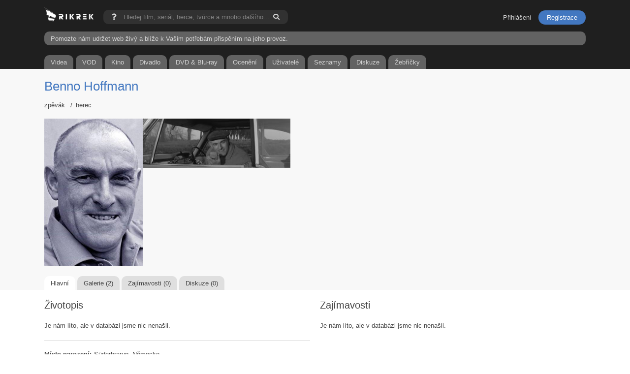

--- FILE ---
content_type: text/html; charset=UTF-8
request_url: https://www.rikrek.com/cs/osobnost/benno-hoffmann/152427/
body_size: 7302
content:
<!doctype html>
<html lang="cs">
    <head>      
        <script async src="https://www.googletagmanager.com/gtag/js?id=G-H5CGHBM26R"></script>
        <script>
          window.dataLayer = window.dataLayer || [];
          function gtag(){dataLayer.push(arguments);}
          gtag('js', new Date());
          gtag('config', 'G-H5CGHBM26R');
        </script>
        <meta charset="utf-8">
        <meta http-equiv="cleartype" content="on">
                <link rel="canonical" href="https://www.rikrek.com/cs/osobnost/benno-hoffmann/152427/">
                                                <link rel="alternate" hreflang="cs" href="https://www.rikrek.com/cs/osobnost/benno-hoffmann/152427/">
        <link rel="alternate" hreflang="sk" href="https://www.rikrek.com/sk/osobnost/benno-hoffmann/152427/">
        <link rel="alternate" hreflang="de" href="https://www.rikrek.com/de/osobnost/benno-hoffmann/152427/">
        <link rel="alternate" hreflang="pl" href="https://www.rikrek.com/pl/osobnost/benno-hoffmann/152427/">
                <title>Benno Hoffmann | Rikrek.com</title>
        <meta name="description" content="Benno Hoffmann - Vše o osobnosti">
        <meta name="robots" content="index, follow">
        <meta name="author" content="Patrik Cicvárek | info@rikrek.com">
        <meta property="og:site_name" content="rikrek.com">
        <meta property="og:description" content="Benno Hoffmann - Vše o osobnosti">
                                <meta property="og:title" content="Benno Hoffmann">
        <meta property="og:type" content="actor">
        <meta property="og:url" content="https://www.rikrek.com/cs/osobnost/benno-hoffmann/152427/">
                <meta property="og:image" content="https://www.rikrek.com/data/persons/pictures/152427/330/9ETrfirPxOMM3p7QzuDKK4BC00Z.jpg">
                                                <meta property="og:image" content="https://www.rikrek.com/data/movies/pictures/95340/1024/ZjIJXfZEov3cy5rzHC56Z8ywEvC.jpg">
                                                <meta property="og:image" content="https://www.rikrek.com/images/logo_fb_2.png">
        <meta name="seznam-wmt" content="7M6vTK6kFQo4OGI3PpSD5zRgm94Mcj4C" />
        <meta name="google-site-verification" content="v31ySpuSTjkUzJubQdr6SECKWdpb3Y6N3TgTGDpTD4E" />
    	<meta name="viewport" content="width=device-width, initial-scale=1, maximum-scale=5.0, minimum-scale=1, user-scalable=yes"/>
        <meta content="telephone=no" name="format-detection">        
        <link rel="apple-touch-icon" sizes="180x180" href="/images/fav180.png">
        <link rel="icon" type="image/png" sizes="32x32" href="/images/fav32.png">
        <link rel="icon" type="image/png" sizes="16x16" href="/images/fav16.png">     
        <script src="/js/jquery.min.js"></script>
        <link rel="stylesheet" href="/js/jquery.modal.min.css">
                <link href="/css/rikrek.css?v=202501171024" rel="stylesheet">
        <link href="/css/magnific-popup.css" rel="stylesheet">
        



<script type="application/ld+json">
{"@context":"http:\/\/schema.org","@type":"Person","name":"Benno Hoffmann","image":"\/data\/persons\/pictures\/152427\/330\/9ETrfirPxOMM3p7QzuDKK4BC00Z.jpg","birthDate":"1919-05-30","deathDate":"2005-03-09"}</script>  

        <meta name="msvalidate.01" content="366FB9CCEE8D9BA14BD709B258CF7D6F">
                <script async src="https://pagead2.googlesyndication.com/pagead/js/adsbygoogle.js?client=ca-pub-6257911090617558"
        crossorigin="anonymous"></script>
                <script async type="application/javascript" src="https://news.google.com/swg/js/v1/swg-basic.js"></script>
        <script>
          (self.SWG_BASIC = self.SWG_BASIC || []).push( basicSubscriptions => {
            basicSubscriptions.init({
              type: "NewsArticle",
              isPartOfType: ["Product"],
              isPartOfProductId: "CAowgZWxDA:openaccess",
              clientOptions: { theme: "light", lang: "cs" },
            });
          });
        </script>
        <link rel="stylesheet" href="https://use.fontawesome.com/releases/v5.15.4/css/all.css">
    </head>
<body>  
    <div id="loading">
        <div class="load-2">
          <div class="line"></div>
          <div class="line"></div>
          <div class="line"></div>
        </div>                
    </div>
    <div class="dark__box">
        <section class="container padding__bottom__0">
            <div id="infoSearch" class="modal">
                <span class="title">Nápověda</span>
                <p class="clearfix margin__top__10">Pokud hledáte něco konkrétního a existuje více filmů, můžete si usnadnit vyhledávání přidáním roku. Například, pokud hledáte film Flash a přidáte k němu rok (2023), najdou se pouze filmy nebo seriály vydané v tomto roce.<br /><br />Příklad fráze: <strong>Flash (2023)</strong></p>
            </div>
            <a href="/" class="logo">
                <img src="/images/master_rikrek_wb_logo.png" class="logo" alt="Rikrek.com">
            </a>
            <form action="/cs/vyhledavani/" method="get" id="search-form" class="search__bar">
                <a href="#infoSearch" rel="modal:open">
                    <i class="fas fa-question"></i>
                </a>
                <input type="text" name="searchData" placeholder="Hledej film, seriál, herce, tvůrce a mnoho dalšího..." autocomplete="off">
                <button type="submit" class="fas fa-search" onclick="showLoading()"></button>
            </form>
            <script>
            function showLoading() {
                document.getElementById('loading').style.display = 'block';
            }
            </script>
                        <ul class="member__menu">
                <li><a href="/cs/prihlaseni/" class="btn btn--sign">Přihlášení</a></li>
                <li><a class="registration" href="/cs/registrace/" class="btn btn-md btn--warning btn--book">Registrace</a></li>
            </ul>
                        
            <div class="clearfix"></div>
            <a href="/cs/prispevek/"" class="prispevek">Pomozte nám udržet web živý a blíže k Vašim potřebám přispěním na jeho provoz.</a>
            
            <ul class="main__menu margin__top__20">
                <a href="/cs/videa/">
                    <li class="first">Videa</li>
                </a>
                                <a href="/cs/filmy/premiery-na-vod/">
                    <li>VOD</li>
                </a>
                                <a href="/cs/filmy/premiery-v-kinech/">
                    <li>Kino</li>
                </a>
                                                <a href="/cs/filmy/premiery-v-divadle/">
                    <li>Divadlo</li>
                </a>
                                                <a href="/cs/filmy/na-dvd/">
                    <li>DVD & Blu-ray</li>
                </a>
                                <a href="/cs/oceneni-a-festivaly/">
                    <li>Ocenění</li>
                </a>
                <a href="/cs/uzivatele/">
                    <li>Uživatelé</li>
                </a>
                <a href="/cs/seznamy/">
                    <li>Seznamy</li>
                </a>
                <a href="/cs/diskuze/">
                    <li class="">Diskuze</li>
                </a>
                <a href="/cs/zebricek/">
                    <li class="last">Žebříčky</li>
                </a>
            </ul>
              
        </section>
    </div>
    
        
    <div class="mega__main">
        
        
            <div class="grey__box">
    <section class="container"> 
        
                
                                                
                
        <div class="flex">
            <H1><a href="/cs/osobnost/benno-hoffmann/152427/" class="classic font__size__26">Benno Hoffmann</a></H1>
        </div>
        
                <ul class="profile__next">
                        <li><H2 class="font__size__normal display__inblock">zpěvák</H2></li>
                <li><H2 class="font__size__normal display__inblock">herec</H2></li>
                                </ul>
                
        <div class="media margin__top__20">
                        
            <div class="poster">
                                <span class="popup-gallery">
                    <a href="/data/persons/pictures/152427/330/9ETrfirPxOMM3p7QzuDKK4BC00Z.jpg" title="<span class='display__block color__white'>Fotka slouží k informačním a propagačním účelům <a href='https://www.themoviedb.org' target='_blank' class='classic'>Themoviedb.org</a></span><a href='/cs/osobnost/benno-hoffmann/152427/' class='replace__url__main margin__top__5 display__inblock margin__right__5 small'>Benno Hoffmann</a></div><div class='clearfix margin__top__10'></div>">
                        <img loading="lazy" title="" alt="Benno Hoffmann" src="/data/persons/pictures/152427/330/9ETrfirPxOMM3p7QzuDKK4BC00Z.jpg">
                    </a>
                </span>
                                            </div>
            
                        <div class="pictures person__pictures">
                
                                
                                
                                                <span class="popup-gallery">
                    <a title="<span class='display__block color__white'>Fotka slouží k informačním a propagačním účelům</span><a href='/cs/film/pokoj-13/95340/' class='replace__url__main display__inblock margin__top__5 margin__right__5 small'><span class='rate__yellow small__title'>60%</span>Pokoj 13</a><a href='/cs/osobnost/benno-hoffmann/152427/' class='replace__url__main margin__top__5 display__inblock margin__right__5 small'>Benno Hoffmann</a><div class='clearfix margin__top__10'></div>" href="/data/movies/pictures/95340/1024/ZjIJXfZEov3cy5rzHC56Z8ywEvC.jpg">
                        <img loading="lazy" src="/data/movies/pictures/95340/330/ZjIJXfZEov3cy5rzHC56Z8ywEvC.jpg">      
                    </a>
                </span>
                                                                                
            </div>
                        
            
        </div>
        
        <div class="clearfix"></div>
        
                
        <ul class="main__menu__profile">
            <a href="/cs/osobnost/benno-hoffmann/152427/">
                <li class="active">Hlavní</li>
            </a>
            <a href="/cs/osobnost/benno-hoffmann/152427/fotky/">
                <li>Galerie (2)</li>
            </a>
            <a href="/cs/osobnost/benno-hoffmann/152427/zajimavosti/">
                <li>Zajímavosti (0)</li>
            </a>
            <a href="/cs/osobnost/benno-hoffmann/152427/diskuze/">
                <li>Diskuze (0)</li>
            </a>
        </ul>
        
    </section>
</div>

    <section class="container">   
        <div class="box__container">
            <div class="box__500 float__left"> 
                <div class="flex">
                    <H2>Životopis</H2>
                                                        </div>
                
                                <p class="margin__top__20">Je nám líto, ale v databázi jsme nic nenašli.</p>
                                
                <div class="hr margin__top__20"></div>
                
                <div class="clearfix"></div>
                
                <div class="clearfix margin__top__10"></div>
                
                
                                <strong class="display__inblock margin__right__5 margin__top__10">Místo narození:</strong><span>Süderbrarup, Německo</span>
                <div class="clearfix"></div>
                
                
                                <strong class="display__inblock margin__right__5 margin__top__10">Datum narození:</strong><span>30.05.1919</span>
                <div class="clearfix"></div>
                
                                <strong class="display__inblock margin__right__5 margin__top__10">Datum úmrtí:</strong><span>09.03.2005</span>
                <div class="clearfix"></div>
                                
                
                                <strong class="display__inblock margin__right__5 margin__top__10">Národnost:</strong><span><span class="carka__delici">německá</span></span>
                <div class="clearfix"></div>
                                
                                
                                
                <div class="hr margin__top__20"></div>
                
                                <div class="article grey__box margin__top__20 no__flex" id="order_content">
                    <a href="/cs/osobnost/benno-hoffmann/152427/?podsubakce=vse&rate=" class="display__inblock main__button active">Vše</a>
                    <a href="/cs/osobnost/benno-hoffmann/152427/?podsubakce=filmy&rate=" class="display__inblock main__button">Filmy</a>
                    <a href="/cs/osobnost/benno-hoffmann/152427/?podsubakce=serialy&rate=" class="display__inblock main__button">Seriály</a>
                    <a href="/cs/osobnost/benno-hoffmann/152427/?podsubakce=divadlo&rate=" class="display__inblock main__button">Divadlo</a>
                    <div class="clearfix"></div>
                    <form class="add__member flex">
                        <select name="rate" class="margin__right__10" onchange="this.form.submit()">
                            <option value="5" selected>Nejnovější</option>
                            <option value="1">Nejlépe hodnocené</option>
                            <option value="2">Nejdoporučovanější</option>
                            <option value="3">Nejoblíbenější</option>
                            <option value="4">Nejpopulárnější</option>
                        </select>
                                                  
                    </form>
                </div>
                                
                <H2 class="margin__top__30 margin__bottom__20">Obsazení - filmové, seriálové, dokumentární (49)</H2>
                                                                                                <div class="content__box__grey margin__top__5 list__data__when" id="obsazeni-1392515"> 
                    <div class="width__50pr">
                        <H3 class="font__size__normal">
                            <a class="classic font__weight__bold font__size__normal" href="/cs/film/werner-volles-rooaeaeae/71418/">Werner - Volles Rooäää!!!</a> (1999)                        </H3>
                                                                                                                    </div>
                    <div class="width__50pr margin__left__5pr">
                        <span class="roles"><i class="fas fa-microphone"></i> Bruno</span>
                        <div class="clearfix"></div>
                                                                                                                    </div>
                </div>
                                                <div class="content__box__grey margin__top__5 list__data__when" id="obsazeni-556490"> 
                    <div class="width__50pr">
                        <H3 class="font__size__normal">
                            <a class="classic font__weight__bold font__size__normal" href="/cs/film/werner-das-muss-kesseln/35648/">Werner - Das muss kesseln!!!</a> (1996)                        </H3>
                                                                                                                    </div>
                    <div class="width__50pr margin__left__5pr">
                        <span class="roles"><i class="fas fa-microphone"></i> Bruno</span>
                        <div class="clearfix"></div>
                                                                                                                    </div>
                </div>
                                                <div class="content__box__grey margin__top__5 list__data__when" id="obsazeni-163207"> 
                    <div class="width__50pr">
                        <H3 class="font__size__normal">
                            <a class="classic font__weight__bold font__size__normal" href="/cs/film/werner-beinhart/5674/">Werner - Beinhart!</a> (1990)                        </H3>
                                                                                                                    </div>
                    <div class="width__50pr margin__left__5pr">
                        <span class="roles"><i class="fas fa-microphone"></i> Bruno</span>
                        <div class="clearfix"></div>
                                                                                                                    </div>
                </div>
                                                <div class="content__box__grey margin__top__5 list__data__when" id="obsazeni-945349"> 
                    <div class="width__50pr">
                        <H3 class="font__size__normal">
                            <a class="classic font__weight__bold font__size__normal" href="/cs/serial/pssst/28153/">Pssst ...</a> (1990) (Seriál)                        </H3>
                                                                                                                    </div>
                    <div class="width__50pr margin__left__5pr">
                        <span class="roles">Sebe</span>
                        <div class="clearfix"></div>
                                                                                                                    </div>
                </div>
                                                <div class="content__box__grey margin__top__5 list__data__when" id="obsazeni-1062048"> 
                    <div class="width__50pr">
                        <H3 class="font__size__normal">
                            <a class="classic font__weight__bold font__size__normal" href="/cs/serial/flitterabend/36786/">Flitterabend</a> (1988) (Seriál)                        </H3>
                                                                                                                    </div>
                    <div class="width__50pr margin__left__5pr">
                        <span class="roles">Sebe</span>
                        <div class="clearfix"></div>
                                                                                                                    </div>
                </div>
                                                <div class="content__box__grey margin__top__5 list__data__when" id="obsazeni-357228"> 
                    <div class="width__50pr">
                        <H3 class="font__size__normal">
                            <a class="classic font__weight__bold font__size__normal" href="/cs/serial/grossstadtrevier/13470/">Großstadtrevier</a> (1986) (Seriál)                        </H3>
                                                                                                                    </div>
                    <div class="width__50pr margin__left__5pr">
                        <span class="roles"></span>
                        <div class="clearfix"></div>
                                                                                                                    </div>
                </div>
                                                <div class="content__box__grey margin__top__5 list__data__when" id="obsazeni-4010725"> 
                    <div class="width__50pr">
                        <H3 class="font__size__normal">
                            <a class="classic font__weight__bold font__size__normal" href="/cs/film/mary-gordy-frau-n-frau-n-frau-n/312410/">Mary & Gordy - Frau'n, Frau'n, Frau'n</a> (1986)                        </H3>
                                                                                                                    </div>
                    <div class="width__50pr margin__left__5pr">
                        <span class="roles"></span>
                        <div class="clearfix"></div>
                                                                                                                    </div>
                </div>
                                                <div class="content__box__grey margin__top__5 list__data__when" id="obsazeni-743114"> 
                    <div class="width__50pr">
                        <H3 class="font__size__normal">
                            <a class="classic font__weight__bold font__size__normal" href="/cs/serial/der-fahnder/14072/">Der Fahnder</a> (1984) (Seriál)                        </H3>
                                                                                                                    </div>
                    <div class="width__50pr margin__left__5pr">
                        <span class="roles">Plaschke</span>
                        <div class="clearfix"></div>
                                                                                                                    </div>
                </div>
                                                <div class="content__box__grey margin__top__5 list__data__when" id="obsazeni-2012085"> 
                    <div class="width__50pr">
                        <H3 class="font__size__normal">
                            <a class="classic font__weight__bold font__size__normal" href="/cs/film/heute-spielen-wir-den-boss/128529/">Heute spielen wir den Boss</a> (1981)                        </H3>
                                                                                                                    </div>
                    <div class="width__50pr margin__left__5pr">
                        <span class="roles"></span>
                        <div class="clearfix"></div>
                                                                                                                    </div>
                </div>
                                                <div class="content__box__grey margin__top__5 list__data__when" id="obsazeni-450258"> 
                    <div class="width__50pr">
                        <H3 class="font__size__normal">
                            <a class="classic font__weight__bold font__size__normal" href="/cs/serial/auf-achse/5416/">Auf Achse</a> (1980) (Seriál)                        </H3>
                                                                                                                    </div>
                    <div class="width__50pr margin__left__5pr">
                        <span class="roles">Taxiunternehmer</span>
                        <div class="clearfix"></div>
                                                                                                                    </div>
                </div>
                                                <div class="content__box__grey margin__top__5 list__data__when" id="obsazeni-453297"> 
                    <div class="width__50pr">
                        <H3 class="font__size__normal">
                            <a class="classic font__weight__bold font__size__normal" href="/cs/serial/verstehen-sie-spass/5996/">Verstehen Sie Spaß?</a> (1980) (Seriál)                        </H3>
                                                                                                                    </div>
                    <div class="width__50pr margin__left__5pr">
                        <span class="roles">Sebe</span>
                        <div class="clearfix"></div>
                                                                                                                    </div>
                </div>
                                                <div class="content__box__grey margin__top__5 list__data__when" id="obsazeni-4292256"> 
                    <div class="width__50pr">
                        <H3 class="font__size__normal">
                            <a class="classic font__weight__bold font__size__normal" href="/cs/film/darmoslap/320282/">Darmošlap</a> (1978)                        </H3>
                                                <span class="rate__actor display__inblock margin__top__5">60%</span>                                                                    </div>
                    <div class="width__50pr margin__left__5pr">
                        <span class="roles">Man…</span>
                        <div class="clearfix"></div>
                                                                                                                    </div>
                </div>
                                                <div class="content__box__grey margin__top__5 list__data__when" id="obsazeni-4212900"> 
                    <div class="width__50pr">
                        <H3 class="font__size__normal">
                            <a class="classic font__weight__bold font__size__normal" href="/cs/film/lina-braake/323552/">Lina Braake</a> (1975)                        </H3>
                                                                                                                    </div>
                    <div class="width__50pr margin__left__5pr">
                        <span class="roles">Jawlonski</span>
                        <div class="clearfix"></div>
                                                                                                                    </div>
                </div>
                                                <div class="content__box__grey margin__top__5 list__data__when" id="obsazeni-120012"> 
                    <div class="width__50pr">
                        <H3 class="font__size__normal">
                            <a class="classic font__weight__bold font__size__normal" href="/cs/serial/derrick/340/">Derrick</a> (1974) (Seriál)                        </H3>
                                                <span class="rate__actor display__inblock margin__top__5">60%</span>                                                                    </div>
                    <div class="width__50pr margin__left__5pr">
                        <span class="roles">Herr Mangold, 'Objektschutz'</span>
                        <div class="clearfix"></div>
                                                                                                                    </div>
                </div>
                                                <div class="content__box__grey margin__top__5 list__data__when" id="obsazeni-4752909"> 
                    <div class="width__50pr">
                        <H3 class="font__size__normal">
                            <a class="classic font__weight__bold font__size__normal" href="/cs/film/der-lord-von-barmbeck/315165/">Der Lord von Barmbeck</a> (1974)                        </H3>
                                                                                                                    </div>
                    <div class="width__50pr margin__left__5pr">
                        <span class="roles">Pferdehändler</span>
                        <div class="clearfix"></div>
                                                                                                                    </div>
                </div>
                                                <div class="content__box__grey margin__top__5 list__data__when" id="obsazeni-1558615"> 
                    <div class="width__50pr">
                        <H3 class="font__size__normal">
                            <a class="classic font__weight__bold font__size__normal" href="/cs/film/drei-maenner-im-schnee/172994/">Drei Männer im Schnee</a> (1974)                        </H3>
                                                                                                                    </div>
                    <div class="width__50pr margin__left__5pr">
                        <span class="roles">Leo Plotte</span>
                        <div class="clearfix"></div>
                                                                                                                    </div>
                </div>
                                                <div class="content__box__grey margin__top__5 list__data__when" id="obsazeni-568972"> 
                    <div class="width__50pr">
                        <H3 class="font__size__normal">
                            <a class="classic font__weight__bold font__size__normal" href="/cs/serial/ein-herz-und-eine-seele/7551/">Ein Herz und eine Seele</a> (1973) (Seriál)                        </H3>
                                                                                                                    </div>
                    <div class="width__50pr margin__left__5pr">
                        <span class="roles">Dr. Winterstein</span>
                        <div class="clearfix"></div>
                                                                                                                    </div>
                </div>
                                                <div class="content__box__grey margin__top__5 list__data__when" id="obsazeni-837395"> 
                    <div class="width__50pr">
                        <H3 class="font__size__normal">
                            <a class="classic font__weight__bold font__size__normal" href="/cs/serial/butler-parker/20355/">Butler Parker</a> (1972) (Seriál)                        </H3>
                                                                                                                    </div>
                    <div class="width__50pr margin__left__5pr">
                        <span class="roles">Carpenters Schläger</span>
                        <div class="clearfix"></div>
                                                                                                                    </div>
                </div>
                                                <div class="content__box__grey margin__top__5 list__data__when" id="obsazeni-318658"> 
                    <div class="width__50pr">
                        <H3 class="font__size__normal">
                            <a class="classic font__weight__bold font__size__normal" href="/cs/serial/dalli-dalli/3590/">Dalli Dalli</a> (1971) (Seriál)                        </H3>
                                                <span class="rate__actor display__inblock margin__top__5">60%</span>                                                                    </div>
                    <div class="width__50pr margin__left__5pr">
                        <span class="roles">Sebe</span>
                        <div class="clearfix"></div>
                                                                                                                    </div>
                </div>
                                                <div class="content__box__grey margin__top__5 list__data__when" id="obsazeni-1106622"> 
                    <div class="width__50pr">
                        <H3 class="font__size__normal">
                            <a class="classic font__weight__bold font__size__normal" href="/cs/film/nicht-fummeln-liebling/99006/">Nicht Fummeln, Liebling</a> (1970)                        </H3>
                                                                                                                    </div>
                    <div class="width__50pr margin__left__5pr">
                        <span class="roles">Gefangener</span>
                        <div class="clearfix"></div>
                                                                                                                    </div>
                </div>
                                                <div class="content__box__grey margin__top__5 list__data__when" id="obsazeni-1149217"> 
                    <div class="width__50pr">
                        <H3 class="font__size__normal">
                            <a class="classic font__weight__bold font__size__normal" href="/cs/serial/percy-stuart/42891/">Percy Stuart</a> (1969) (Seriál)                        </H3>
                                                                                                                    </div>
                    <div class="width__50pr margin__left__5pr">
                        <span class="roles">George</span>
                        <div class="clearfix"></div>
                                                                                                                    </div>
                </div>
                                                <div class="content__box__grey margin__top__5 list__data__when" id="obsazeni-811541"> 
                    <div class="width__50pr">
                        <H3 class="font__size__normal">
                            <a class="classic font__weight__bold font__size__normal" href="/cs/film/zamek/55971/">Zámek</a> (1968)                        </H3>
                                                <span class="rate__actor display__inblock margin__top__5">80%</span>                                                                    </div>
                    <div class="width__50pr margin__left__5pr">
                        <span class="roles">Schwarzer</span>
                        <div class="clearfix"></div>
                                                                                                                    </div>
                </div>
                                                <div class="content__box__grey margin__top__5 list__data__when" id="obsazeni-505332"> 
                    <div class="width__50pr">
                        <H3 class="font__size__normal">
                            <a class="classic font__weight__bold font__size__normal" href="/cs/film/sommersprossen/31358/">Sommersprossen</a> (1968)                        </H3>
                                                                                                                    </div>
                    <div class="width__50pr margin__left__5pr">
                        <span class="roles">reicher Mann</span>
                        <div class="clearfix"></div>
                                                                                                                    </div>
                </div>
                                                <div class="content__box__grey margin__top__5 list__data__when" id="obsazeni-1105306"> 
                    <div class="width__50pr">
                        <H3 class="font__size__normal">
                            <a class="classic font__weight__bold font__size__normal" href="/cs/serial/kommissar-brahm/39923/">Kommissar Brahm</a> (1967) (Seriál)                        </H3>
                                                                                                                    </div>
                    <div class="width__50pr margin__left__5pr">
                        <span class="roles">Alfredo Gonzales</span>
                        <div class="clearfix"></div>
                                                                                                                    </div>
                </div>
                                                <div class="content__box__grey margin__top__5 list__data__when" id="obsazeni-2616604"> 
                    <div class="width__50pr">
                        <H3 class="font__size__normal">
                            <a class="classic font__weight__bold font__size__normal" href="/cs/film/die-nibelungen-teil-1-siegfried/88979/">Die Nibelungen, Teil 1: Siegfried</a> (1966)                        </H3>
                                                <span class="rate__actor display__inblock margin__top__5">60%</span>                                                                    </div>
                    <div class="width__50pr margin__left__5pr">
                        <span class="roles">Mime</span>
                        <div class="clearfix"></div>
                                                                                                                    </div>
                </div>
                                                <div class="content__box__grey margin__top__5 list__data__when" id="obsazeni-913675"> 
                    <div class="width__50pr">
                        <H3 class="font__size__normal">
                            <a class="classic font__weight__bold font__size__normal" href="/cs/serial/polizeifunk-ruft/26170/">Polizeifunk ruft</a> (1966) (Seriál)                        </H3>
                                                                                                                    </div>
                    <div class="width__50pr margin__left__5pr">
                        <span class="roles">Anton Bremer</span>
                        <div class="clearfix"></div>
                                                                                                                    </div>
                </div>
                                                <div class="content__box__grey margin__top__5 list__data__when" id="obsazeni-529784"> 
                    <div class="width__50pr">
                        <H3 class="font__size__normal">
                            <a class="classic font__weight__bold font__size__normal" href="/cs/serial/intercontinental-express/5643/">Intercontinental-Express</a> (1966) (Seriál)                        </H3>
                                                                                                                    </div>
                    <div class="width__50pr margin__left__5pr">
                        <span class="roles">Herr Dr. Oetzmann</span>
                        <div class="clearfix"></div>
                                                                                                                    </div>
                </div>
                                                <div class="content__box__grey margin__top__5 list__data__when" id="obsazeni-2751443"> 
                    <div class="width__50pr">
                        <H3 class="font__size__normal">
                            <a class="classic font__weight__bold font__size__normal" href="/cs/film/kommissar-x-drei-gelbe-katzen/61896/">Kommissar X - Drei gelbe Katzen</a> (1966)                        </H3>
                                                                                                                    </div>
                    <div class="width__50pr margin__left__5pr">
                        <span class="roles">King</span>
                        <div class="clearfix"></div>
                                                                                                                    </div>
                </div>
                                                <div class="content__box__grey margin__top__5 list__data__when" id="obsazeni-1025774"> 
                    <div class="width__50pr">
                        <H3 class="font__size__normal">
                            <a class="classic font__weight__bold font__size__normal" href="/cs/serial/die-schluessel/34374/">Die Schlüssel</a> (1965) (Minisérie)                        </H3>
                                                                                                                    </div>
                    <div class="width__50pr margin__left__5pr">
                        <span class="roles">Cliff Fletcher</span>
                        <div class="clearfix"></div>
                                                                                                                    </div>
                </div>
                                                <div class="content__box__grey margin__top__5 list__data__when" id="obsazeni-1973890"> 
                    <div class="width__50pr">
                        <H3 class="font__size__normal">
                            <a class="classic font__weight__bold font__size__normal" href="/cs/film/nebelmoerder/132326/">Nebelmörder</a> (1964)                        </H3>
                                                                                                                    </div>
                    <div class="width__50pr margin__left__5pr">
                        <span class="roles">Komarek</span>
                        <div class="clearfix"></div>
                                                                                                                    </div>
                </div>
                                                <div class="content__box__grey margin__top__5 list__data__when" id="obsazeni-1148651"> 
                    <div class="width__50pr">
                        <H3 class="font__size__normal">
                            <a class="classic font__weight__bold font__size__normal" href="/cs/film/pokoj-13/95340/">Pokoj 13</a> (1964)                        </H3>
                                                <span class="rate__actor display__inblock margin__top__5">60%</span>                                                                    </div>
                    <div class="width__50pr margin__left__5pr">
                        <span class="roles">Blackstone-Edward</span>
                        <div class="clearfix"></div>
                                                                                                                    </div>
                </div>
                                                <div class="content__box__grey margin__top__5 list__data__when" id="obsazeni-2519062"> 
                    <div class="width__50pr">
                        <H3 class="font__size__normal">
                            <a class="classic font__weight__bold font__size__normal" href="/cs/film/vinnetou/104671/">Vinnetou</a> (1963)                        </H3>
                                                <span class="rate__actor display__inblock margin__top__5">82.5%</span>                                                                    </div>
                    <div class="width__50pr margin__left__5pr">
                        <span class="roles">Intschu-tschuna</span>
                        <div class="clearfix"></div>
                                                                                                                    </div>
                </div>
                                                <div class="content__box__grey margin__top__5 list__data__when" id="obsazeni-1056999"> 
                    <div class="width__50pr">
                        <H3 class="font__size__normal">
                            <a class="classic font__weight__bold font__size__normal" href="/cs/serial/zwischenmahlzeit/36414/">Zwischenmahlzeit</a> (1963) (Seriál)                        </H3>
                                                                                                                    </div>
                    <div class="width__50pr margin__left__5pr">
                        <span class="roles">Sebe</span>
                        <div class="clearfix"></div>
                                                                                                                    </div>
                </div>
                                                <div class="content__box__grey margin__top__5 list__data__when" id="obsazeni-414093"> 
                    <div class="width__50pr">
                        <H3 class="font__size__normal">
                            <a class="classic font__weight__bold font__size__normal" href="/cs/film/escape-from-east-berlin/24178/">Escape from East Berlin</a> (1962)                        </H3>
                                                                                                                    </div>
                    <div class="width__50pr margin__left__5pr">
                        <span class="roles"></span>
                        <div class="clearfix"></div>
                                                                                                                    </div>
                </div>
                                                <div class="content__box__grey margin__top__5 list__data__when" id="obsazeni-915215"> 
                    <div class="width__50pr">
                        <H3 class="font__size__normal">
                            <a class="classic font__weight__bold font__size__normal" href="/cs/serial/haifischbar/26162/">Haifischbar</a> (1962) (Seriál)                        </H3>
                                                                                                                    </div>
                    <div class="width__50pr margin__left__5pr">
                        <span class="roles">Sebe</span>
                        <div class="clearfix"></div>
                                                                                                                    </div>
                </div>
                                                <div class="content__box__grey margin__top__5 list__data__when" id="obsazeni-2313919"> 
                    <div class="width__50pr">
                        <H3 class="font__size__normal">
                            <a class="classic font__weight__bold font__size__normal" href="/cs/film/diesmal-muss-es-kaviar-sein/191710/">Diesmal muß es Kaviar sein</a> (1961)                        </H3>
                                                                                                                    </div>
                    <div class="width__50pr margin__left__5pr">
                        <span class="roles">Bastian</span>
                        <div class="clearfix"></div>
                                                                                                                    </div>
                </div>
                                                <div class="content__box__grey margin__top__5 list__data__when" id="obsazeni-1103855"> 
                    <div class="width__50pr">
                        <H3 class="font__size__normal">
                            <a class="classic font__weight__bold font__size__normal" href="/cs/film/der-transport/99228/">Der Transport</a> (1961)                        </H3>
                                                                                                                    </div>
                    <div class="width__50pr margin__left__5pr">
                        <span class="roles">Ketten-Charly</span>
                        <div class="clearfix"></div>
                                                                                                                    </div>
                </div>
                                                <div class="content__box__grey margin__top__5 list__data__when" id="obsazeni-2547040"> 
                    <div class="width__50pr">
                        <H3 class="font__size__normal">
                            <a class="classic font__weight__bold font__size__normal" href="/cs/film/la-rivolta-degli-schiavi/31799/">La rivolta degli schiavi</a> (1960)                        </H3>
                                                                                                                    </div>
                    <div class="width__50pr margin__left__5pr">
                        <span class="roles">Pretoriano</span>
                        <div class="clearfix"></div>
                                                                                                                    </div>
                </div>
                                                <div class="content__box__grey margin__top__5 list__data__when" id="obsazeni-430018"> 
                    <div class="width__50pr">
                        <H3 class="font__size__normal">
                            <a class="classic font__weight__bold font__size__normal" href="/cs/film/prechod-pres-ryn/25336/">Přechod přes Rýn</a> (1960)                        </H3>
                                                <span class="rate__actor display__inblock margin__top__5">75%</span>                                                                    </div>
                    <div class="width__50pr margin__left__5pr">
                        <span class="roles">Otto</span>
                        <div class="clearfix"></div>
                                                                                                                    </div>
                </div>
                                                <div class="content__box__grey margin__top__5 list__data__when" id="obsazeni-3411489"> 
                    <div class="width__50pr">
                        <H3 class="font__size__normal">
                            <a class="classic font__weight__bold font__size__normal" href="/cs/film/kirmes/128531/">Kirmes</a> (1960)                        </H3>
                                                                                                                    </div>
                    <div class="width__50pr margin__left__5pr">
                        <span class="roles"></span>
                        <div class="clearfix"></div>
                                                                                                                    </div>
                </div>
                                                <div class="content__box__grey margin__top__5 list__data__when" id="obsazeni-1227612"> 
                    <div class="width__50pr">
                        <H3 class="font__size__normal">
                            <a class="classic font__weight__bold font__size__normal" href="/cs/film/krava-a-zajatec/87562/">Kráva a zajatec</a> (1959)                        </H3>
                                                <span class="rate__actor display__inblock margin__top__5">77.5%</span>                                                                    </div>
                    <div class="width__50pr margin__left__5pr">
                        <span class="roles">un Garde</span>
                        <div class="clearfix"></div>
                                                                                                                    </div>
                </div>
                                                <div class="content__box__grey margin__top__5 list__data__when" id="obsazeni-1834925"> 
                    <div class="width__50pr">
                        <H3 class="font__size__normal">
                            <a class="classic font__weight__bold font__size__normal" href="/cs/film/labyrinth/145971/">Labyrinth</a> (1959)                        </H3>
                                                                                                                    </div>
                    <div class="width__50pr margin__left__5pr">
                        <span class="roles">Dr. Beckmeyer</span>
                        <div class="clearfix"></div>
                                                                                                                    </div>
                </div>
                                                <div class="content__box__grey margin__top__5 list__data__when" id="obsazeni-1163157"> 
                    <div class="width__50pr">
                        <H3 class="font__size__normal">
                            <a class="classic font__weight__bold font__size__normal" href="/cs/film/die-halbzarte/93981/">Die Halbzarte</a> (1959)                        </H3>
                                                                                                                    </div>
                    <div class="width__50pr margin__left__5pr">
                        <span class="roles"></span>
                        <div class="clearfix"></div>
                                                                                                                    </div>
                </div>
                                                <div class="content__box__grey margin__top__5 list__data__when" id="obsazeni-876191"> 
                    <div class="width__50pr">
                        <H3 class="font__size__normal">
                            <a class="classic font__weight__bold font__size__normal" href="/cs/film/muenchhausen-in-afrika/63064/">Münchhausen in Afrika</a> (1958)                        </H3>
                                                                                                                    </div>
                    <div class="width__50pr margin__left__5pr">
                        <span class="roles">Wildhüter</span>
                        <div class="clearfix"></div>
                                                                                                                    </div>
                </div>
                                                <div class="content__box__grey margin__top__5 list__data__when" id="obsazeni-2545171"> 
                    <div class="width__50pr">
                        <H3 class="font__size__normal">
                            <a class="classic font__weight__bold font__size__normal" href="/cs/film/cas-milovat-cas-umirat/78043/">Čas milovat, čas umírat</a> (1958)                        </H3>
                                                <span class="rate__actor display__inblock margin__top__5">80%</span>                                                                    </div>
                    <div class="width__50pr margin__left__5pr">
                        <span class="roles">Worker in the Ruins</span>
                        <div class="clearfix"></div>
                                                                                                                    </div>
                </div>
                                                <div class="content__box__grey margin__top__5 list__data__when" id="obsazeni-4230363"> 
                    <div class="width__50pr">
                        <H3 class="font__size__normal">
                            <a class="classic font__weight__bold font__size__normal" href="/cs/film/nasser-asphalt/99144/">Nasser Asphalt</a> (1958)                        </H3>
                                                                                                                    </div>
                    <div class="width__50pr margin__left__5pr">
                        <span class="roles">Shouting man at demonstration</span>
                        <div class="clearfix"></div>
                                                                                                                    </div>
                </div>
                                                <div class="content__box__grey margin__top__5 list__data__when" id="obsazeni-1104787"> 
                    <div class="width__50pr">
                        <H3 class="font__size__normal">
                            <a class="classic font__weight__bold font__size__normal" href="/cs/film/endstation-liebe/99145/">Endstation Liebe</a> (1958)                        </H3>
                                                                                                                    </div>
                    <div class="width__50pr margin__left__5pr">
                        <span class="roles">Fabrikarbeiter</span>
                        <div class="clearfix"></div>
                                                                                                                    </div>
                </div>
                                                <div class="content__box__grey margin__top__5 list__data__when" id="obsazeni-528145"> 
                    <div class="width__50pr">
                        <H3 class="font__size__normal">
                            <a class="classic font__weight__bold font__size__normal" href="/cs/serial/zum-blauen-bock/13676/">Zum blauen Bock</a> (1957) (Seriál)                        </H3>
                                                                                                                    </div>
                    <div class="width__50pr margin__left__5pr">
                        <span class="roles">Sebe</span>
                        <div class="clearfix"></div>
                                                                                                                    </div>
                </div>
                                                <div class="content__box__grey margin__top__5 list__data__when" id="obsazeni-1104838"> 
                    <div class="width__50pr">
                        <H3 class="font__size__normal">
                            <a class="classic font__weight__bold font__size__normal" href="/cs/film/die-halbstarken/99141/">Die Halbstarken</a> (1956)                        </H3>
                                                                                                                    </div>
                    <div class="width__50pr margin__left__5pr">
                        <span class="roles"></span>
                        <div class="clearfix"></div>
                                                                                                                    </div>
                </div>
                                                
                <h2 class="margin__top__30 margin__bottom__20">Tvůrčí obsazení - režie, scénář, produkce a další (2)</h2>
                                                    
                     
                <div class="content__box__grey margin__top__5 list__data__when" id="obsazeni-93981"> 
                    <div class="width__50pr">
                        <H3 class="font__size__normal">
                            <a class="classic font__size__normal font__weight__bold" href="/cs/film/die-halbzarte/93981/">Die Halbzarte</a> (1959)                        </H3>
                                                                                                                    </div>
                    <div class="width__50pr margin__left__5pr">
                                                <span class="roles">
                                                        <span class="carka__delici">Choreograf</span>
                                                    </span>
                                            </div>
                </div>
                                    
                     
                <div class="content__box__grey margin__top__5 list__data__when" id="obsazeni-247698"> 
                    <div class="width__50pr">
                        <H3 class="font__size__normal">
                            <a class="classic font__size__normal font__weight__bold" href="/cs/film/nicht-mehr-fliehen/247698/">Nicht mehr fliehen</a> (1955)                        </H3>
                                                                                                                    </div>
                    <div class="width__50pr margin__left__5pr">
                                                <span class="roles">
                                                        <span class="carka__delici">Manažer produkce</span>
                                                    </span>
                                            </div>
                </div>
                                                
            </div>
            <div class="box__500 float__right">
                                
                <div class="flex margin__top__30 right__detail">
                    <H3>Zajímavosti</H3>
                                                        </div>
                
                                <p class="margin__top__20">Je nám líto, ale v databázi jsme nic nenašli.</p>
                                
            </div>
        </div>
        <div class="clearfix"></div>
    </section>

    
                    
    </div>
    
    <div class="footer__box">
        <section class="container">
            
            <span class="country"><a href="/cs/"><img alt="cz" src="/images/flag/41.svg" class="active"></a><a href="/sk/"><img alt="sk" src="/images/flag/197.svg"></a></span>
            <a href="/cs/filmy/nove-pridane/" class="main__button display__inblock margin__bottom__5">Nově v databázi</a>
            <a href="/cs/filmy/nejpopularnejsi/" class="main__button display__inblock margin__bottom__5">Nejpopulárnější</a>
                        
            <div class="margin__top__10"></div>
            
                        <ul>
                <li><a href="/cs/statistiky/" class="nav-link__item">Statistiky</a></li>
                <li><a href="/cs/pridej-se/" class="nav-link__item">Přidej se k nám</a></li>
                <li><a href="/cs/diskuze/" class="nav-link__item">Diskuze</a></li>
                <li><a href="/cs/vseobecne-podminky-uzivani/" class="nav-link__item">Podmínky užívání</a></li>
                <li><a href="/cs/cookies/" class="nav-link__item">Cookies</a></li>
                <li><a href="/cs/reklama/" class="nav-link__item">Reklama</a></li>
                <li><a href="/cs/kontakt/" class="nav-link__item">Kontakt</a></li>
            </ul>
            
            <p>&copy; 2021 - 2026. Všechna práva vyhrazena. Stvořil a tvoří <a class="classic" href="https://www.linkedin.com/in/patrik-cicv%C3%A1rek-a65a2a143/" target="_blank" class="text__underline">Patrik Cicvárek</a>.<br /><br />V případě zájmu o spolupráci využijte email: <a class="classic" href="mailto:info@rikrek.com" class="text__underline">info@rikrek.com</a>.</p>
            
        </section>
    </div>
    
    <script src="/js/jquery.magnific-popup.min.js?v=202501171024"></script>  
    <script src="/js/rikrek__custom.js?v=202501171024"></script>
        
        
        
</body>
</html>


--- FILE ---
content_type: text/html; charset=utf-8
request_url: https://www.google.com/recaptcha/api2/aframe
body_size: 266
content:
<!DOCTYPE HTML><html><head><meta http-equiv="content-type" content="text/html; charset=UTF-8"></head><body><script nonce="81V5TtIbVZvz7giJnf7xcg">/** Anti-fraud and anti-abuse applications only. See google.com/recaptcha */ try{var clients={'sodar':'https://pagead2.googlesyndication.com/pagead/sodar?'};window.addEventListener("message",function(a){try{if(a.source===window.parent){var b=JSON.parse(a.data);var c=clients[b['id']];if(c){var d=document.createElement('img');d.src=c+b['params']+'&rc='+(localStorage.getItem("rc::a")?sessionStorage.getItem("rc::b"):"");window.document.body.appendChild(d);sessionStorage.setItem("rc::e",parseInt(sessionStorage.getItem("rc::e")||0)+1);localStorage.setItem("rc::h",'1769179606002');}}}catch(b){}});window.parent.postMessage("_grecaptcha_ready", "*");}catch(b){}</script></body></html>